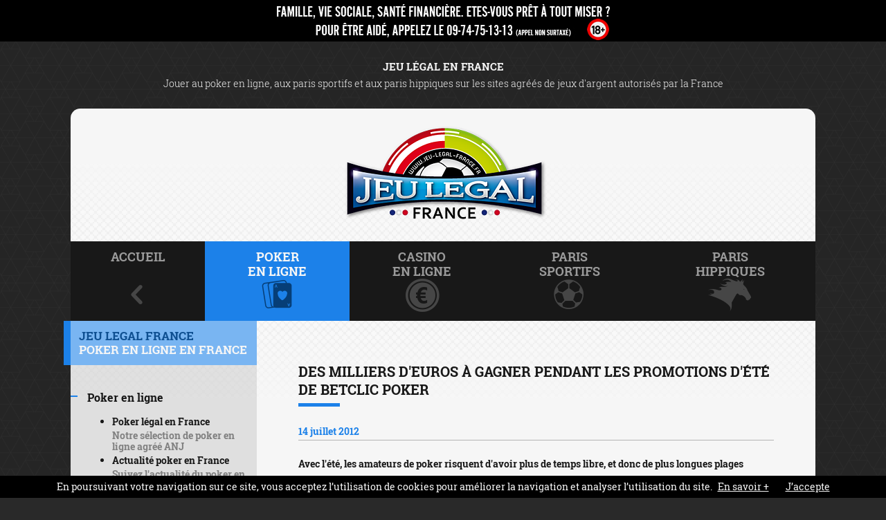

--- FILE ---
content_type: text/html; charset=iso-8859-1
request_url: https://www.jeu-legal-france.fr/actu-poker-des-milliers-euros-a-gagner-pendant-les-promotions-ete-betclic-poker.html
body_size: 8473
content:

	
	
<!DOCTYPE html>
<!--[if lt IE 7]><html class="no-js ie6"><![endif]-->
<!--[if IE 7]><html class="no-js ie7"><![endif]-->
<!--[if IE 8]><html class="no-js ie8"><![endif]-->
<!--[if gt IE 8]><!--><html class="no-js"><!--<![endif]-->
<head lang="fr">
    <meta charset="windows-1252" />
    <meta name="viewport" content="width=device-width, initial-scale=1.0, maximum-scale=1.0, user-scalable=no" />

<title>Des milliers d&#039;euros à gagner pendant les promotions d&#039;été de BetClic Poker</title>
<meta name="description" content="
Avec l&#039;été, les amateurs de poker risquent d&#039;avoir plus de   temps libre, et donc de plus longues plages horaires à réserver à leurs jeux de   table favoris. Pour les opérateurs, c&#039;est donc le momen... "/>
<META NAME="language" CONTENT="fr"/>
<META http-equiv="Content-Language" content="fr"/>
<link rel="canonical" href="https://www.jeu-legal-france.fr/actu-poker-des-milliers-euros-a-gagner-pendant-les-promotions-ete-betclic-poker.html">
	
<link rel="apple-touch-icon" href="https://www.jeu-legal-france.fr/images/icon-32x32.png">
<link rel="apple-touch-icon" sizes="114x114" href="https://www.jeu-legal-france.fr/images/icon-114x114.png">
<link rel="apple-touch-icon" sizes="180x180" href="https://www.jeu-legal-france.fr/images/icon-180x180.png">
<meta property="og:locale" content="fr" />
<meta property="og:type" content="website" />
<meta property="og:title" content="Des milliers d&#039;euros à gagner pendant les promotions d&#039;été de BetClic Poker" />
<meta property="og:description" content="
Avec l&#039;été, les amateurs de poker risquent d&#039;avoir plus de   temps libre, et donc de plus longues plages horaires à réserver à leurs jeux de   table favoris. Pour les opérateurs, c&#039;est donc le momen... " />
<meta property="og:url" content="https://www.jeu-legal-france.fr" />
<meta property="og:image" content="https://www.jeu-legal-france.fr/images/logo.png" />
<meta property="og:site_name" content="Jeu Legal France" />
<meta name="twitter:card" content="summary" />
<meta name="twitter:description" content="
Avec l&#039;été, les amateurs de poker risquent d&#039;avoir plus de   temps libre, et donc de plus longues plages horaires à réserver à leurs jeux de   table favoris. Pour les opérateurs, c&#039;est donc le momen... " />
<meta name="twitter:title" content="Des milliers d&#039;euros à gagner pendant les promotions d&#039;été de BetClic Poker" />
<meta name="twitter:url" content="https://www.jeu-legal-france.fr" />
<meta name="twitter:image" content="https://www.jeu-legal-france.fr/images/logo.png" />
<meta name="twitter:site" content="@JeuLegalFrance" />
<meta name="twitter:creator" content="@JeuLegalFrance" />		
<!-- Google Tag Manager -->
<script>(function(w,d,s,l,i){w[l]=w[l]||[];w[l].push({'gtm.start':
new Date().getTime(),event:'gtm.js'});var f=d.getElementsByTagName(s)[0],
j=d.createElement(s),dl=l!='dataLayer'?'&l='+l:'';j.async=true;j.src=
'https://www.googletagmanager.com/gtm.js?id='+i+dl;f.parentNode.insertBefore(j,f);
})(window,document,'script','dataLayer','GTM-WLSCK6F');</script>
<!-- End Google Tag Manager -->		
<link rel="icon" type="image/png" href="/favicon.png" />
    <link rel="stylesheet" href="css/style.css"/>
    <link rel="stylesheet" href="css/style_dom.css"/>
    <script src="js/modernizr.min.js"></script>
<meta http-equiv="Content-Type" content="text/html; charset=iso-8859-1">
</head>
<body>

<!-- Google Tag Manager (noscript) -->
<noscript><iframe src="https://www.googletagmanager.com/ns.html?id=GTM-WLSCK6F"
height="0" width="0" style="display:none;visibility:hidden"></iframe></noscript>
<!-- End Google Tag Manager (noscript) -->
<div id="nb-header-prevent" class="clf-hidden-small" data-advert="nb-advert1,nb-advert2" data-uk-parallax="{opacity: 0.9}">
    <a class="nb-advert nb-advert1 clf-container-center" target="_blank" href="https://www.joueurs-info-service.fr/"></a>    
</div>

<!-- TOP CONTENT -->
<div class="text--center text--white soft--left soft--right">
    <p class="h1--light flush--bottom soft--top">Jeu l&eacute;gal en France</p>
    <p class="text--light">Jouer au poker en ligne, aux paris sportifs et aux paris hippiques sur les sites agr&eacute;&eacute;s de jeux d'argent autoris&eacute;s par la France</p>
</div>
<!-- #topcontent -->

<div class="grid grid--center">
    <div class="grid__item one-whole soft--left soft--right position-relative">

        <!-- TOP HEADER -->
        <div class="grid content--white content--start bg-pattern--bottom">
            <div class="one-whole grid__item text--center soft--top soft--bottom">
                <a href="/"><img src="images/logo.png" alt="Jeu légal en France: jouer au poker en ligne, aux paris sportifs et aux paris hippiques en France"/></a>
            </div>
        </div>
        <!-- #top-header -->

        <!-- NAV -->
        <div class="grid content--white">
            <ul class="nav nav--fit nav--top nav--simple flush--bottom">
                <li><a href="/" class="bg-before--purple"><span><span class="label">Accueil<br/>&nbsp;</span><i class="icon-chevron-left text--purple"></i></span></a></li>
                <li><a href="/poker-france.php" class="bg-before--blue active"><span><span class="label">Poker<br/>en Ligne</span><i class="icon-pokercards text--blue"></i></span></a></li>
                <li><a href="/casino-france.php" class="bg-before--red"><span><span class="label">Casino<br/>en Ligne</span><i class="icon-euro text--red"></i></span></a></li>
                <li><a href="/paris-sportifs-france.php" class="bg-before--green"><span><span class="label">Paris<br/>Sportifs</span><i class="icon-soccerball  text--green bigger"></i></span></a></li>
                <li><a href="/paris-hippiques-france.php" class="bg-before--yellow"><span><span class="label">Paris<br/>Hippiques</span><i class="icon-horse text--yellow"></i></span></a></li>
            </ul>
        </div>
        <!-- #nav -->

        <!-- SIDEBAR + CONTENT -->
        <div class="grid content--white bg-pattern--top">
            <div class="grid__item three-twelfths lap-four-twelfths content--gray-transparent js--sidebar">
                <ul class="nav nav--stacked nav--sidebar js--nav--sidebar nav--blue">
                    <li class="nav__title soft-half--top soft-half--bottom push--bottom">JEU LEGAL FRANCE<br/>
                      <strong>Poker en ligne en France</strong></li>
                    <li><a href="/poker-france.php"><strong>Poker en ligne</strong></a> 
                      <ul>

    <li><a href="salles-poker-france.php"><strong>Poker l&eacute;gal en France</strong><small>
      Notre sélection de poker en ligne agr&eacute;&eacute; ANJ</small></a></li>
  <li><a href="actus-poker-0.html"><strong>Actualit&eacute; poker en France</strong><small>
	Suivez l'actualit&eacute; du poker en ligne l&eacute;gal en France</small></a></li>
	<li><a href="tournois-poker.php"><strong>Tournois de poker en ligne</strong><small>
	Les meilleurs tournois du poker l&eacute;gal fran&ccedil;ais</small></a></li>
  <li><a href="apprendre-poker.php"><strong>Apprendre le Poker </strong><small>
	Apprenez &agrave; jouer au poker</small></a></li>
	<li><a href="regles-probabilites-poker.php"><strong>R&egrave;gles et probabilit&eacute;s du Poker</strong></a>
      <ul>
        <li><a href="mains-au-poker-combinaisons.php">Mains au poker </a></li>
        <li><a href="regles-poker.php">R&egrave;gle du poker </a></li>
        <li><a href="probabilites-poker.php">Probabilit&eacute; au  poker </a></li>
        <li><a href="importance-position-poker.php">Strat&eacute;gie au  poker </a></li>
        <li><a href="types-tournoi-poker.php">Types de tournoi </a></li>
        <li><a href="glossaire-poker.php">Lexique poker </a></li>
      </ul>
	</li>
	<li><a href="https://www.jeu-legal-france.fr/actu-poker-comment-gagner-au-poker-avec-ia.html"><strong>Gagner au poker avec l'IA</strong><small>
	Comment jouer avec l'intelligence artificielle</small></a></li>	
	<li><a href="poker-en-ligne-legal-en-France.php"><strong>Poker en ligne  agr&eacute;&eacute; ANJ </strong><small>
	Liste compl&egrave;te des salles de poker avec licence en France</small></a></li>
	<li><a href="le-comparatif-poker.php"><strong>Comparatif Poker</strong></a></li>
	<li><a href="comparatif-rake.php"><strong>Comparatif Rake</strong></a></li>
	<li><a href="poker-gratuit.php"><strong>Poker gratuit</strong></a><a name="legal"></a></li>


                      </ul>
				  </li>

                    <li><a href="#legal"><strong>Jeu l&eacute;gal</strong></a>
                      <ul>
  <li><a href="anj.php"><strong>ANJ</strong></a></li>
  <li><a href="sites-agrees-ARJEL.php"><strong>Sites agr&eacute;&eacute;s ANJ</strong><small>
  Synth&egrave;se de tous les sites agr&eacute;&eacute;s ANJ de jeux en ligne</small></a></li>
                      </ul>
				  </li>

</ul>


<div class="hide-on-portable" align="center">
<br>
<div align="center">
<a href="https://www.jeu-legal-france.fr/poker-legal-betclic-poker.html" target="_blank"><img src="https://www.jeu-legal-france.fr/bnrs/BCFR_PK_DP_160x600.png" alt="Betclic Poker" width="160" height="600" border=0></img></a>
</div>

</div>

</div><!--
            --><div class="grid__item nine-twelfths lap-eight-twelfths">


                    <!-- OONTENT ARTICLE -->
                    <div class="grid bg-pattern--bottom js--readmore-grid">
                        <div class="grid__item one-whole soft-space no-space-mobile" data-column="one-whole">
                            <div class="article__intro">
                                <h1 class="title bg-before--blue">Des milliers d'euros à gagner pendant les promotions d'été de BetClic Poker</h1>

<span class="text--blue"><strong>14 juillet 2012</strong></span>
                    <hr class="hr--simple hr--full"/>
							                    

<p><strong>Avec l'&eacute;t&eacute;, les amateurs de poker risquent d'avoir plus de   temps libre, et donc de plus longues plages horaires &agrave; r&eacute;server &agrave; leurs jeux de   table favoris. Pour les op&eacute;rateurs, c'est donc le moment ou jamais de lancer de   belles promotions et des tournois exclusifs. Betclic l'a d'ailleurs bien compris   en proposant, tout l'&eacute;t&eacute;, des jeux d'&eacute;t&eacute; in&eacute;dits et la comp&eacute;tition Big   Prime.</strong></p>
<h2 class="subtitle--content text--blue">  Une Big Prime allant jusqu'&agrave; 50 000 &euro;</h2>
<p>  Que dire de la Big   Prime de <a href="http://www.jeu-legal-france.fr/poker-france-betclic-poker.html">Betclic</a>, si ce n'est qu&rsquo;un bon nombre de joueurs risque de passer leur   &eacute;t&eacute; &agrave; tenter de remporter une part des 50 000 &euro; mis en jeu, au maximum, chaque   semaine. Ainsi, tous les dimanches des mois de juillet et d'ao&ucirc;t, un tournoi   d&eacute;butera sur le site de l'op&eacute;rateur. Pour un buy-in de seulement 56 &euro;, les   participants se partageront un prizepool de 30 000 &euro; garantis. En outre, les   dimanches 5 ao&ucirc;t et 2 septembre, la somme &agrave; se partager grimpera &agrave; 50 000 &euro;. Par   contre, la mise de d&eacute;part de chaque participant a &eacute;t&eacute; arr&ecirc;t&eacute;e par Betclic &agrave; 100   &euro;.</p>
<h2 class="subtitle--content text--blue">  Des Sit'n Go sp&eacute;ciaux</h2>
<p>  Toujours pendant tout l'&eacute;t&eacute;, Betclic   lance &eacute;galement plusieurs s&eacute;ries de Sit'n Go, sous le nom, assez classique de   "Jeux d'&eacute;t&eacute;". Au programme, 10 000 &euro; mis en jeu. Pour l'op&eacute;rateur, cette   promotion est surtout l'occasion de permettre aux nouveaux joueurs de conna&icirc;tre   l'ensemble de l'offre Betclic et, par la m&ecirc;me occasion, de perfectionner leur   technique au poker. Cette op&eacute;ration ne durera que durant le mois de juillet,   sous une forme de quarts de finale, de demi-finales et d'une finale. Pour passer   d'une &eacute;tape &agrave; une autre, il suffit de faire partie du classement relatif &agrave;   chacune. Pour ce faire, participer au plus de Sit'n Go organis&eacute;s par le site   semble &ecirc;tre la meilleure solution, avec bien s&ucirc;r, l'espoir d'y r&eacute;ussir de bons   r&eacute;sultats. Tous ces Sit'n Go sont accessibles &agrave; partir d'un petit euro de   mise</p>
<p>  Ainsi, pour cet &eacute;t&eacute; qui d&eacute;bute, <strong><a href="http://www.jeu-legal-france.fr/poker-legal-betclic-poker.html" target="_blank">Betclic</a></strong> se place encore parmi les   op&eacute;rateurs les plus attractifs, avec pas moins de deux promotions, chacune   poss&eacute;dant des milliers d'euros &agrave; gagner. Il ne reste plus qu'&agrave; jouer!</p>

                            </div>


                                        <div class="buttons__group text--center"><a href="https://www.jeu-legal-france.fr/poker-legal-betclic-poker.html" target="_blank" class="bg--blue text--white">Jouer sur <small class="text--dark-blue">BetClic Poker</small></a></div><p class="text--center soft--top"><a href="https://www.jeu-legal-france.fr/poker-legal-betclic-poker.html" target="_blank"><img src="https://www.jeu-legal-france.fr/sites/betclic-poker-logo.jpg" alt="BetClic Poker" border="0"/></a></p>                                        <div class="buttons__group text--center"><a href="/poker-france-betclic-poker.html" class="bg--blue text--white">Fiche d&eacute;taill&eacute;e de <small class="text--dark-blue">BetClic Poker</small></a></div><div align="center">
                             <p>&nbsp;</p>
                             <p><a href="jeu-responsable.php"><img src="/images/ban-anj.jpg" alt="Jouez avec modération!" title="Jouez avec modération!" width="531" height="61" border="0"></a>
                             </p>
</div>		

                        </div>
                    </div>
                    <!-- #content -->

                    <hr class="hr--separator hr--full"/>



                    <!-- CONTENT NEWS -->
            <div class="grid bg-pattern--both">
                <div class="grid__item one-whole soft-space no-space-mobile">
                    <h2 class="title bg-before--blue ">Nos autres articles</h2>

                    <div class="grid soft--top">
<div class="grid__item one-half lap-one-whole push--bottom">

                            <div class="container--image">
					<a href="/actu-poker-betclic-poker-poursuit-son-retour-au-live-aout-2017.html" title="Betclic Poker poursuit son retour au « live »"><img src="https://www.jeu-legal-france.fr/sites/betclic-poker-logo.jpg" width="300" height="178" alt="" class="img--full push--bottom" loading="lazy"/></a>
					<span class="triangle-down triangle--blue"></span>
				</div>
                            <h3 class="subsubtitle bg-before--blue"><a href="/actu-poker-betclic-poker-poursuit-son-retour-au-live-aout-2017.html" title="Betclic Poker poursuit son retour au « live »">Betclic Poker poursuit son retour au « live »</a></h3>

                            <p><span class="text--blue"><strong>23 août 2017</strong></span> &mdash; 

Après  le programme « Betclic Heroes », qui permet aux joueurs  de remporter plusieurs milliers d’euros sur des tournois « live »,  Betclic Poker poursuit son retour au « live » avec  l’arrivée de...                              </p>
                            <a href="/actu-poker-betclic-poker-poursuit-son-retour-au-live-aout-2017.html" class="btn--square bg--blue" title="Betclic Poker poursuit son retour au « live »"><i class="icon-arrowright"></i></a>

                        </div><!--


                                    --><div class="grid__item one-half lap-one-whole push--bottom">

                            <div class="container--image">
					<a href="/actu-poker-cash-race-10000-euros-betclic-septembre-2018.html" title="Cash race : 10 000 € sur Betclic en septembre ! "><img src="https://www.jeu-legal-france.fr/sites/betclic-poker-logo.jpg" width="300" height="178" alt="" class="img--full push--bottom" loading="lazy"/></a>
					<span class="triangle-down triangle--blue"></span>
				</div>
                            <h3 class="subsubtitle bg-before--blue"><a href="/actu-poker-cash-race-10000-euros-betclic-septembre-2018.html" title="Cash race : 10 000 € sur Betclic en septembre ! ">Cash race : 10 000 € sur Betclic en septembre ! </a></h3>

                            <p><span class="text--blue"><strong> 3 septembre 2018</strong></span> &mdash; 
C'est la rentrée ! Et plutôt que laisser ses clients se morfondre, l'opérateur de poker en ligne Betclic leur propose de retrouver le sourire grâce à son opération Cash race. Organisée tout au long ...                              </p>
                            <a href="/actu-poker-cash-race-10000-euros-betclic-septembre-2018.html" class="btn--square bg--blue" title="Cash race : 10 000 € sur Betclic en septembre ! "><i class="icon-arrowright"></i></a>

                        </div><!--


                                    --><div class="grid__item one-half lap-one-whole push--bottom">

                            <div class="container--image">
					<a href="/actu-poker-tournois-festival-de-paques-betclic-poker-du-6-au-8-avril.html" title="Tournois Festival de Paques BetClic Poker du 2 au 8 avril"><img src="https://www.jeu-legal-france.fr/sites/betclic-poker-logo.jpg" width="300" height="178" alt="" class="img--full push--bottom" loading="lazy"/></a>
					<span class="triangle-down triangle--blue"></span>
				</div>
                            <h3 class="subsubtitle bg-before--blue"><a href="/actu-poker-tournois-festival-de-paques-betclic-poker-du-6-au-8-avril.html" title="Tournois Festival de Paques BetClic Poker du 2 au 8 avril">Tournois Festival de Paques BetClic Poker du 2 au 8 avril</a></h3>

                            <p><span class="text--blue"><strong> 2 avril 2012</strong></span> &mdash; 
En principe, la fête de Pâques consiste pour beaucoup   d'entre nous à aller chercher des oeufs et autres gourmandises cachés dans le   jardin. Cette année, avec son Festival de Pâques, BetClic Poke...                              </p>
                            <a href="/actu-poker-tournois-festival-de-paques-betclic-poker-du-6-au-8-avril.html" class="btn--square bg--blue" title="Tournois Festival de Paques BetClic Poker du 2 au 8 avril"><i class="icon-arrowright"></i></a>

                        </div><!--


                                    --><div class="grid__item one-half lap-one-whole push--bottom">

                            <div class="container--image">
					<a href="/actu-poker-betclic-poker-games-janvier-2018.html" title="C&#039;est reparti pour les Betclic Poker Games !"><img src="https://www.jeu-legal-france.fr/sites/betclic-poker-logo.jpg" width="300" height="178" alt="" class="img--full push--bottom" loading="lazy"/></a>
					<span class="triangle-down triangle--blue"></span>
				</div>
                            <h3 class="subsubtitle bg-before--blue"><a href="/actu-poker-betclic-poker-games-janvier-2018.html" title="C&#039;est reparti pour les Betclic Poker Games !">C'est reparti pour les Betclic Poker Games !</a></h3>

                            <p><span class="text--blue"><strong> 4 janvier 2018</strong></span> &mdash; 
Betclic nous a désormais habitué à mettre en place, deux fois par an, ses fameux Poker Games. La version hivernale 2018 débutera très bientôt, le dimanche 07 janvier. Durant une semaine, le poker so...                              </p>
                            <a href="/actu-poker-betclic-poker-games-janvier-2018.html" class="btn--square bg--blue" title="C'est reparti pour les Betclic Poker Games !"><i class="icon-arrowright"></i></a>

                        </div><!--


                                    -->

                    </div>

							                    <div class="hide-on-portable" align="center">
<a href="https://www.jeu-legal-france.fr/pari-legal-winamax.html" target="_blank">
    <img src="https://www.jeu-legal-france.fr/bnrs/winamax-sport-300x250.jpg" width="300" height="250" border="0"></a>
</div>	
<div class="only-on-portable" align="center">
<a href="https://www.jeu-legal-france.fr/pari-legal-winamax.html" target="_blank">
    <img src="https://www.jeu-legal-france.fr/bnrs/winamax-sport-300x250.jpg" width="300" height="250" border="0"></a>
</div>	
              </div>
                    </div>
                    <!-- #content -->

                    <hr class="hr--separator hr--full"/>



                    <!-- CONTENT NEWS -->
            <div class="grid bg-pattern--both">
                <div class="grid__item one-whole soft-space no-space-mobile">
                    <h2 class="title bg-before--blue ">Actualit&eacute; du poker en ligne légal en France</h2>

                    <div class="grid soft--top">
<div class="grid__item one-half lap-one-whole push--bottom">

                            <div class="container--image">
					<a href="/actu-poker-unibet-50-nuances-hexapro-fevrier-2026.html" title="Février s&#039;annonce brûlant sur Unibet avec &quot;50 Nuances d&#039;HexaPro&quot; !"><img src="https://www.jeu-legal-france.fr/bannersnews/unibet-hexapro-50-nuances.jpg" width="300" height="178" alt="" class="img--full push--bottom" loading="lazy"/></a>
					<span class="triangle-down triangle--blue"></span>
				</div>
                            <h3 class="subsubtitle bg-before--blue"><a href="/actu-poker-unibet-50-nuances-hexapro-fevrier-2026.html" title="Février s&#039;annonce brûlant sur Unibet avec &quot;50 Nuances d&#039;HexaPro&quot; !">Février s'annonce brûlant sur Unibet avec "50 Nuances d'HexaPro" !</a></h3>

                            <p><span class="text--blue"><strong>29 janvier 2026</strong></span> &mdash; 
Pour commencer le mois de février en beauté, Unibet lance une nouvelle promotion baptisée "50 Nuances d'HexaPro". Zoom sur les spécificités de cette offre qui va permettre aux amateurs de poker virt...                              </p>
                            <a href="/actu-poker-unibet-50-nuances-hexapro-fevrier-2026.html" class="btn--square bg--blue" title="Février s'annonce brûlant sur Unibet avec "50 Nuances d'HexaPro" !"><i class="icon-arrowright"></i></a>

                        </div><!--


                                    --><div class="grid__item one-half lap-one-whole push--bottom">

                            <div class="container--image">
					<a href="/actu-poker-texapoker-lance-EuroPoker-Circuit-avec-Winamax.html" title="Texapoker lance l&#039;EuroPoker Circuit avec Winamax"><img src="https://www.jeu-legal-france.fr/bannersnews/europoker-circuit.jpg" width="300" height="178" alt="" class="img--full push--bottom" loading="lazy"/></a>
					<span class="triangle-down triangle--blue"></span>
				</div>
                            <h3 class="subsubtitle bg-before--blue"><a href="/actu-poker-texapoker-lance-EuroPoker-Circuit-avec-Winamax.html" title="Texapoker lance l&#039;EuroPoker Circuit avec Winamax">Texapoker lance l'EuroPoker Circuit avec Winamax</a></h3>

                            <p><span class="text--blue"><strong>28 janvier 2026</strong></span> &mdash; 
Texapoker a annoncé le lancement de l’EuroPoker Circuit, un nouveau  festival à dimension européenne et à buy-in modéré, en partenariat avec  Winamax. Au programme : dix étapes en Europe dont six en...                              </p>
                            <a href="/actu-poker-texapoker-lance-EuroPoker-Circuit-avec-Winamax.html" class="btn--square bg--blue" title="Texapoker lance l'EuroPoker Circuit avec Winamax"><i class="icon-arrowright"></i></a>

                        </div><!--


                                    --><div class="grid__item one-half lap-one-whole push--bottom">

                            <div class="container--image">
					<a href="/actu-poker-histoire-kristen-foxen.html" title="L&#039;histoire de Kristen Foxen"><img src="https://www.jeu-legal-france.fr/bannersnews/kristen-foxen.jpg" width="300" height="178" alt="" class="img--full push--bottom" loading="lazy"/></a>
					<span class="triangle-down triangle--blue"></span>
				</div>
                            <h3 class="subsubtitle bg-before--blue"><a href="/actu-poker-histoire-kristen-foxen.html" title="L&#039;histoire de Kristen Foxen">L'histoire de Kristen Foxen</a></h3>

                            <p><span class="text--blue"><strong>24 janvier 2026</strong></span> &mdash; 
Aujourd'hui, nous vous proposons de découvrir l'histoire de la joueuse de poker professionnelle canadienne Kristen Foxen.
Une championne comme modèle
  Kristen Foxen naît sous le nom de Kristen Bi...                              </p>
                            <a href="/actu-poker-histoire-kristen-foxen.html" class="btn--square bg--blue" title="L'histoire de Kristen Foxen"><i class="icon-arrowright"></i></a>

                        </div><!--


                                    --><div class="grid__item one-half lap-one-whole push--bottom">

                            <div class="container--image">
					<a href="/actu-poker-Parions-Sport-En-Ligne-Poker-Pronos-2026.html" title="Parions Sport En Ligne mêle poker et basket avec son offre &quot;Poker Pronos&quot; !"><img src="https://www.jeu-legal-france.fr/bannersnews/parionssport-poker-pronos2.jpg" width="300" height="178" alt="" class="img--full push--bottom" loading="lazy"/></a>
					<span class="triangle-down triangle--blue"></span>
				</div>
                            <h3 class="subsubtitle bg-before--blue"><a href="/actu-poker-Parions-Sport-En-Ligne-Poker-Pronos-2026.html" title="Parions Sport En Ligne mêle poker et basket avec son offre &quot;Poker Pronos&quot; !">Parions Sport En Ligne mêle poker et basket avec son offre "Poker Pronos" !</a></h3>

                            <p><span class="text--blue"><strong>15 janvier 2026</strong></span> &mdash; 
Ce mois-ci, Parions Sport En Ligne propose aux amateurs de poker et de NBA une promotion originale qui combine pronostics sportifs et performances aux tables. Zoom sur tous les détails de cette offr...                              </p>
                            <a href="/actu-poker-Parions-Sport-En-Ligne-Poker-Pronos-2026.html" class="btn--square bg--blue" title="Parions Sport En Ligne mêle poker et basket avec son offre "Poker Pronos" !"><i class="icon-arrowright"></i></a>

                        </div><!--


                                    -->

                    </div>
                    <p class="text--center"><a href="actus-poker-0.html" class="link--special hover--blue">Toutes les actualit&eacute;s des salles de poker en ligne en France</a></p>
<h2 class="title bg-before--blue ">Meilleures salles de poker en ligne en France</h2>
<hr width="280" size="1">
                    
                                <div class="table__row justify--line no-justify-mobile">
                                    <span class="btn--square bg--blue btn--top-left">1</span>
                                    <a href="https://www.jeu-legal-france.fr/poker-legal-betclic-poker.html" target="_blank"><img src="https://www.jeu-legal-france.fr/sites/betclic-poker-logo.jpg" alt="BetClic Poker" border="0" class="justify--item"/></a>
                                    <div class="star--notation text--center justify--item">
                                        <span class="star-plain"><i class="icon-star text--yellow"></i></span><span class="star-plain"><i class="icon-star text--yellow"></i></span><span class="star-plain"><i class="icon-star text--yellow"></i></span><span class="star-plain"><i class="icon-star text--yellow"></i></span><span class="star-plain"><i class="icon-star text--yellow"></i></span>	
<br/>
                                        <strong><strong>Bonus de 5&euro;<br>&nbsp;</strong>										</strong>
                                    </div>
                                    
<img src="images/label_anj.png" alt="Site agr&eacute;&eacute; ANJ" title="Site agr&eacute;&eacute; ANJ" class="justify--item hide-on-portable"/>
                                    <div class="buttons__group justify--item">
                                        <a href="https://www.jeu-legal-france.fr/poker-legal-betclic-poker.html" target="_blank" class="bg--blue text--white">Jouer sur <small class="text--dark-blue">BetClic Poker</small></a>
                                        <a href="poker-france-betclic-poker.html" class="bg--white text--smaller text--light-gray hover--black"><i class="icon-text-document"></i> Fiche d&eacute;taill&eacute;e</a>                                    </div>
                                </div>

                                <div class="table__row justify--line no-justify-mobile">
                                    <span class="btn--square bg--blue btn--top-left">2</span>
                                    <a href="https://www.jeu-legal-france.fr/poker-legal-pokerstars.html" target="_blank"><img src="https://www.jeu-legal-france.fr/sites/pokerstars-logo.png" alt="PokerStars" border="0" class="justify--item"/></a>
                                    <div class="star--notation text--center justify--item">
                                        <span class="star-plain"><i class="icon-star text--yellow"></i></span><span class="star-plain"><i class="icon-star text--yellow"></i></span><span class="star-plain"><i class="icon-star text--yellow"></i></span><span class="star-plain"><i class="icon-star text--yellow"></i></span><span class="star-plain"><i class="icon-star text--yellow"></i></span>	
<br/>
                                        <strong><strong>Bonus de 100&euro;<br>&nbsp;</strong>										</strong>
                                    </div>
                                    
<img src="images/label_anj.png" alt="Site agr&eacute;&eacute; ANJ" title="Site agr&eacute;&eacute; ANJ" class="justify--item hide-on-portable"/>
                                    <div class="buttons__group justify--item">
                                        <a href="https://www.jeu-legal-france.fr/poker-legal-pokerstars.html" target="_blank" class="bg--blue text--white">Jouer sur <small class="text--dark-blue">PokerStars</small></a>
                                        <a href="poker-france-pokerstars.html" class="bg--white text--smaller text--light-gray hover--black"><i class="icon-text-document"></i> Fiche d&eacute;taill&eacute;e</a>                                    </div>
                                </div>

                                <div class="table__row justify--line no-justify-mobile">
                                    <span class="btn--square bg--blue btn--top-left">3</span>
                                    <a href="https://www.jeu-legal-france.fr/poker-legal-pmu-poker.html" target="_blank"><img src="https://www.jeu-legal-france.fr/sites/pmu-poker-logo.png" alt="PMU Poker" border="0" class="justify--item"/></a>
                                    <div class="star--notation text--center justify--item">
                                        <span class="star-plain"><i class="icon-star text--yellow"></i></span><span class="star-plain"><i class="icon-star text--yellow"></i></span><span class="star-plain"><i class="icon-star text--yellow"></i></span><span class="star-plain"><i class="icon-star text--yellow"></i></span><span class="star-plain"><i class="icon-star text--yellow"></i></span>	
<br/>
                                        <strong><strong>Bonus de 100&euro;<br>&nbsp;</strong>										</strong>
                                    </div>
                                    
<img src="images/label_anj.png" alt="Site agr&eacute;&eacute; ANJ" title="Site agr&eacute;&eacute; ANJ" class="justify--item hide-on-portable"/>
                                    <div class="buttons__group justify--item">
                                        <a href="https://www.jeu-legal-france.fr/poker-legal-pmu-poker.html" target="_blank" class="bg--blue text--white">Jouer sur <small class="text--dark-blue">PMU Poker</small></a>
                                        <a href="poker-france-pmu-poker.html" class="bg--white text--smaller text--light-gray hover--black"><i class="icon-text-document"></i> Fiche d&eacute;taill&eacute;e</a>                                    </div>
                                </div>
<div class="buttons__group text--center">
                                        <a href="poker-en-ligne-legal-en-France.php" class="bg--blue text--white">Poker <small class="text--dark-blue">en ligne</small></a>
                              </div><p>&nbsp;</p>
							                    <div class="hide-on-portable" align="center">
<a href="https://www.jeu-legal-france.fr/pari-legal-winamax.html" target="_blank">
    <img src="https://www.jeu-legal-france.fr/bnrs/winamax-sport-300x250.jpg" width="300" height="250" border="0"></a>
</div>	
<div class="only-on-portable" align="center">
<a href="https://www.jeu-legal-france.fr/pari-legal-winamax.html" target="_blank">
    <img src="https://www.jeu-legal-france.fr/bnrs/winamax-sport-300x250.jpg" width="300" height="250" border="0"></a>
</div>	
              </div>
                    </div>
                    <!-- #content -->
            </div>
        </div>




        <!-- FOOTER -->
        <div class="grid content--dark-gray">
            <div class="grid__item offset-1 five-sixths text--center soft-space--top soft--bottom">
              <p class="text--center text--light-gray">
                    <span class="text--white">&copy; 2026 JEU-LEGAL-FRANCE.FR</span> - Tous droits r&eacute;serv&eacute;s - Charte graphique Six Design
                    <br/>
                <a href="a-propos.php">Mentions l&eacute;gales</a> - <a href="avertissement.php">Avertissement</a> - <a href="affiliation.php">Affiliation</a> - <a href="jeu-responsable.php" title="Jeu responsable">Jeu responsable</a>                - <a href="mailto:webmaster@jeu-legal-france.fr">Contact</a><br /><a href="https://x.com/JeuLegalFrance" target="_blank" rel="nofollow"><img src="https://www.jeu-legal-france.fr/images/social-twitter.png" alt="Jeu-Legal-France.fr sur X" title="Jeu-Legal-France.fr sur X" width="32" height="32" border="0" /></a> &nbsp; <a href="https://www.jeu-legal-france.fr/rss-jeu-legal-france.php" target="_blank"><img src="https://www.jeu-legal-france.fr/images/social-rss.png" alt="S'abonner au flux RSS" title="S'abonner au flux RSS" width="32" height="32" border="0" /></a></p>


            </div>
        </div>
        <!-- #footer -->

        <!-- WARNING -->
        <div class="grid content--light-gray">
            <div class="grid__item offset-1 five-sixths text--center soft--top">
              <p class="text--center text--white push-half--bottom">
          <strong>Jouer comporte des risques: endettement, d&eacute;pendance, isolement. Appelez le 09 74 75 13 13 (appel non surtax&eacute;).<br/>
                  Les jeux d'argent sont  interdits aux mineurs.</strong><br/>
                  <img src="images/prohibited-18.png" alt="-18" align="absmiddle" class="push-half--top"/> <a href="https://www.gambleaware.org/" target="_blank"><img src="images/BeGambleAware_114.png" alt="GambleAware" border="0" align="absmiddle" class="push-half--top"/></a>  <a href="https://www.gamcare.org.uk/french/" target="_blank"><img src="images/gamcare.png" alt="GameCare" border="0" align="absmiddle" class="push-half--top"/></a><br/><br/><strong>INTERDICTION VOLONTAIRE DE JEUX</strong><br/><a href="https://www.service-public.fr/particuliers/vosdroits/F15814" class="footerLienInvB" target="_blank">
  Toute personne souhaitant faire l&rsquo;objet d&rsquo;une interdiction de jeux doit le faire elle-m&ecirc;me aupr&egrave;s du minist&egrave;re de l&rsquo;int&eacute;rieur. Cette interdiction est valable dans les casinos, les cercles de jeux et sur les sites de jeux en ligne autoris&eacute;s en vertu de la loi n&deg;2010-476 du 12 mai 2010. Elle est prononc&eacute;e pour une dur&eacute;e de trois ans non r&eacute;ductible.</a></p>
          </div>
        </div>
        <!-- #warning -->

    </div>
</div>

<!-- GO TO TOP -->
<p class="grid--fixed">
    <a href="#" class="btn--gotop"><i class="icon-arrowtop"></i></a>
</p>
<!-- #gototop -->

<script src="/cookiechoices.js"></script>
<script>
  document.addEventListener('DOMContentLoaded', function(event) {
    cookieChoices.showCookieConsentBar('En poursuivant votre navigation sur ce site, vous acceptez l’utilisation de cookies pour améliorer la navigation et analyser l’utilisation du site.',
      'J’accepte', 'En savoir +', '/cookies.php');
  });
</script>

<script src="js/jquery.js"></script>
<script src="js/app.js"></script>
	
</body>
</html>